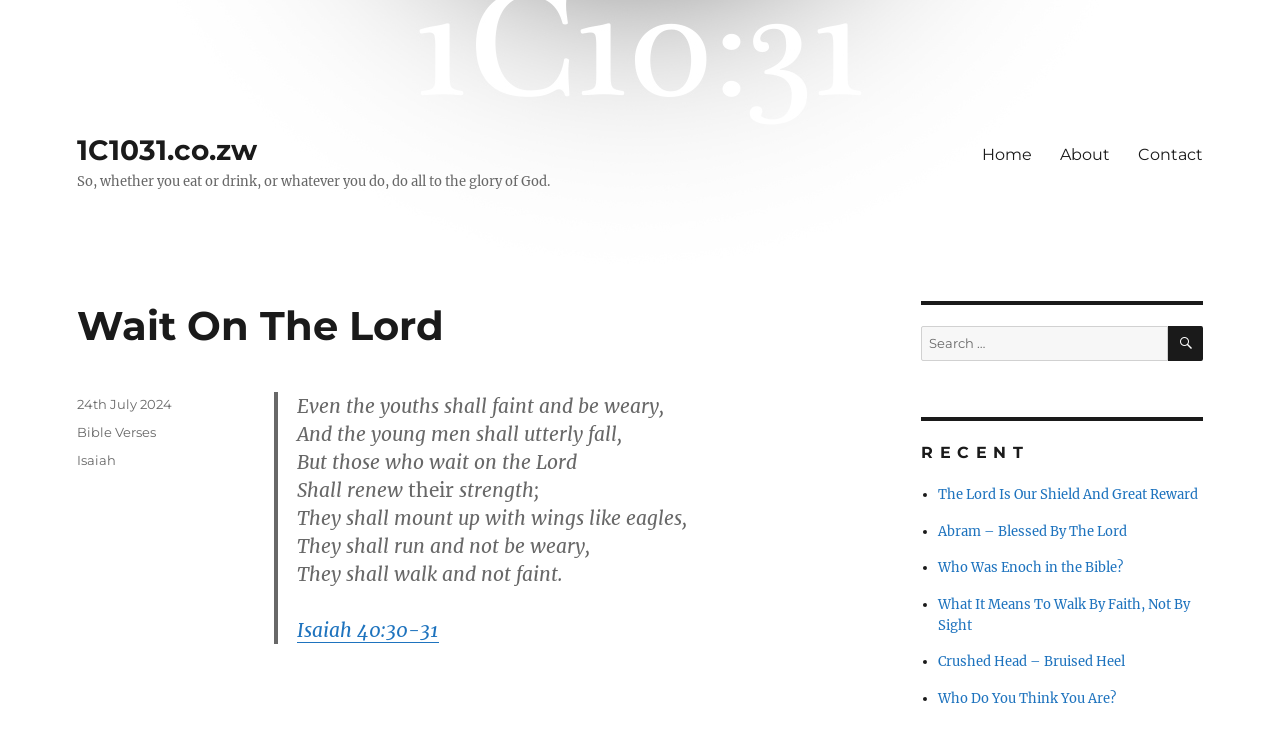

--- FILE ---
content_type: text/html; charset=UTF-8
request_url: https://1c1031.co.zw/2024/07/24/wait-on-the-lord/
body_size: 47434
content:
<!DOCTYPE html>
<html lang="en-ZA" class="no-js">
<head>
	<meta charset="UTF-8">
	<meta name="viewport" content="width=device-width, initial-scale=1.0">
	<link rel="profile" href="https://gmpg.org/xfn/11">
		<script>(function(html){html.className = html.className.replace(/\bno-js\b/,'js')})(document.documentElement);</script>
<title>Wait On The Lord &#8211; 1C1031.co.zw</title>
<meta name='robots' content='max-image-preview:large' />
	<style>img:is([sizes="auto" i], [sizes^="auto," i]) { contain-intrinsic-size: 3000px 1500px }</style>
	<link rel="alternate" type="application/rss+xml" title="1C1031.co.zw &raquo; Feed" href="https://1c1031.co.zw/feed/" />
<link rel="alternate" type="application/rss+xml" title="1C1031.co.zw &raquo; Comments Feed" href="https://1c1031.co.zw/comments/feed/" />
<script>
window._wpemojiSettings = {"baseUrl":"https:\/\/s.w.org\/images\/core\/emoji\/15.0.3\/72x72\/","ext":".png","svgUrl":"https:\/\/s.w.org\/images\/core\/emoji\/15.0.3\/svg\/","svgExt":".svg","source":{"concatemoji":"https:\/\/1c1031.co.zw\/wp-includes\/js\/wp-emoji-release.min.js?ver=6.7.4"}};
/*! This file is auto-generated */
!function(i,n){var o,s,e;function c(e){try{var t={supportTests:e,timestamp:(new Date).valueOf()};sessionStorage.setItem(o,JSON.stringify(t))}catch(e){}}function p(e,t,n){e.clearRect(0,0,e.canvas.width,e.canvas.height),e.fillText(t,0,0);var t=new Uint32Array(e.getImageData(0,0,e.canvas.width,e.canvas.height).data),r=(e.clearRect(0,0,e.canvas.width,e.canvas.height),e.fillText(n,0,0),new Uint32Array(e.getImageData(0,0,e.canvas.width,e.canvas.height).data));return t.every(function(e,t){return e===r[t]})}function u(e,t,n){switch(t){case"flag":return n(e,"\ud83c\udff3\ufe0f\u200d\u26a7\ufe0f","\ud83c\udff3\ufe0f\u200b\u26a7\ufe0f")?!1:!n(e,"\ud83c\uddfa\ud83c\uddf3","\ud83c\uddfa\u200b\ud83c\uddf3")&&!n(e,"\ud83c\udff4\udb40\udc67\udb40\udc62\udb40\udc65\udb40\udc6e\udb40\udc67\udb40\udc7f","\ud83c\udff4\u200b\udb40\udc67\u200b\udb40\udc62\u200b\udb40\udc65\u200b\udb40\udc6e\u200b\udb40\udc67\u200b\udb40\udc7f");case"emoji":return!n(e,"\ud83d\udc26\u200d\u2b1b","\ud83d\udc26\u200b\u2b1b")}return!1}function f(e,t,n){var r="undefined"!=typeof WorkerGlobalScope&&self instanceof WorkerGlobalScope?new OffscreenCanvas(300,150):i.createElement("canvas"),a=r.getContext("2d",{willReadFrequently:!0}),o=(a.textBaseline="top",a.font="600 32px Arial",{});return e.forEach(function(e){o[e]=t(a,e,n)}),o}function t(e){var t=i.createElement("script");t.src=e,t.defer=!0,i.head.appendChild(t)}"undefined"!=typeof Promise&&(o="wpEmojiSettingsSupports",s=["flag","emoji"],n.supports={everything:!0,everythingExceptFlag:!0},e=new Promise(function(e){i.addEventListener("DOMContentLoaded",e,{once:!0})}),new Promise(function(t){var n=function(){try{var e=JSON.parse(sessionStorage.getItem(o));if("object"==typeof e&&"number"==typeof e.timestamp&&(new Date).valueOf()<e.timestamp+604800&&"object"==typeof e.supportTests)return e.supportTests}catch(e){}return null}();if(!n){if("undefined"!=typeof Worker&&"undefined"!=typeof OffscreenCanvas&&"undefined"!=typeof URL&&URL.createObjectURL&&"undefined"!=typeof Blob)try{var e="postMessage("+f.toString()+"("+[JSON.stringify(s),u.toString(),p.toString()].join(",")+"));",r=new Blob([e],{type:"text/javascript"}),a=new Worker(URL.createObjectURL(r),{name:"wpTestEmojiSupports"});return void(a.onmessage=function(e){c(n=e.data),a.terminate(),t(n)})}catch(e){}c(n=f(s,u,p))}t(n)}).then(function(e){for(var t in e)n.supports[t]=e[t],n.supports.everything=n.supports.everything&&n.supports[t],"flag"!==t&&(n.supports.everythingExceptFlag=n.supports.everythingExceptFlag&&n.supports[t]);n.supports.everythingExceptFlag=n.supports.everythingExceptFlag&&!n.supports.flag,n.DOMReady=!1,n.readyCallback=function(){n.DOMReady=!0}}).then(function(){return e}).then(function(){var e;n.supports.everything||(n.readyCallback(),(e=n.source||{}).concatemoji?t(e.concatemoji):e.wpemoji&&e.twemoji&&(t(e.twemoji),t(e.wpemoji)))}))}((window,document),window._wpemojiSettings);
</script>
<style id='wp-emoji-styles-inline-css'>

	img.wp-smiley, img.emoji {
		display: inline !important;
		border: none !important;
		box-shadow: none !important;
		height: 1em !important;
		width: 1em !important;
		margin: 0 0.07em !important;
		vertical-align: -0.1em !important;
		background: none !important;
		padding: 0 !important;
	}
</style>
<link rel='stylesheet' id='wp-block-library-css' href='https://1c1031.co.zw/wp-includes/css/dist/block-library/style.min.css?ver=6.7.4' media='all' />
<style id='wp-block-library-theme-inline-css'>
.wp-block-audio :where(figcaption){color:#555;font-size:13px;text-align:center}.is-dark-theme .wp-block-audio :where(figcaption){color:#ffffffa6}.wp-block-audio{margin:0 0 1em}.wp-block-code{border:1px solid #ccc;border-radius:4px;font-family:Menlo,Consolas,monaco,monospace;padding:.8em 1em}.wp-block-embed :where(figcaption){color:#555;font-size:13px;text-align:center}.is-dark-theme .wp-block-embed :where(figcaption){color:#ffffffa6}.wp-block-embed{margin:0 0 1em}.blocks-gallery-caption{color:#555;font-size:13px;text-align:center}.is-dark-theme .blocks-gallery-caption{color:#ffffffa6}:root :where(.wp-block-image figcaption){color:#555;font-size:13px;text-align:center}.is-dark-theme :root :where(.wp-block-image figcaption){color:#ffffffa6}.wp-block-image{margin:0 0 1em}.wp-block-pullquote{border-bottom:4px solid;border-top:4px solid;color:currentColor;margin-bottom:1.75em}.wp-block-pullquote cite,.wp-block-pullquote footer,.wp-block-pullquote__citation{color:currentColor;font-size:.8125em;font-style:normal;text-transform:uppercase}.wp-block-quote{border-left:.25em solid;margin:0 0 1.75em;padding-left:1em}.wp-block-quote cite,.wp-block-quote footer{color:currentColor;font-size:.8125em;font-style:normal;position:relative}.wp-block-quote:where(.has-text-align-right){border-left:none;border-right:.25em solid;padding-left:0;padding-right:1em}.wp-block-quote:where(.has-text-align-center){border:none;padding-left:0}.wp-block-quote.is-large,.wp-block-quote.is-style-large,.wp-block-quote:where(.is-style-plain){border:none}.wp-block-search .wp-block-search__label{font-weight:700}.wp-block-search__button{border:1px solid #ccc;padding:.375em .625em}:where(.wp-block-group.has-background){padding:1.25em 2.375em}.wp-block-separator.has-css-opacity{opacity:.4}.wp-block-separator{border:none;border-bottom:2px solid;margin-left:auto;margin-right:auto}.wp-block-separator.has-alpha-channel-opacity{opacity:1}.wp-block-separator:not(.is-style-wide):not(.is-style-dots){width:100px}.wp-block-separator.has-background:not(.is-style-dots){border-bottom:none;height:1px}.wp-block-separator.has-background:not(.is-style-wide):not(.is-style-dots){height:2px}.wp-block-table{margin:0 0 1em}.wp-block-table td,.wp-block-table th{word-break:normal}.wp-block-table :where(figcaption){color:#555;font-size:13px;text-align:center}.is-dark-theme .wp-block-table :where(figcaption){color:#ffffffa6}.wp-block-video :where(figcaption){color:#555;font-size:13px;text-align:center}.is-dark-theme .wp-block-video :where(figcaption){color:#ffffffa6}.wp-block-video{margin:0 0 1em}:root :where(.wp-block-template-part.has-background){margin-bottom:0;margin-top:0;padding:1.25em 2.375em}
</style>
<style id='classic-theme-styles-inline-css'>
/*! This file is auto-generated */
.wp-block-button__link{color:#fff;background-color:#32373c;border-radius:9999px;box-shadow:none;text-decoration:none;padding:calc(.667em + 2px) calc(1.333em + 2px);font-size:1.125em}.wp-block-file__button{background:#32373c;color:#fff;text-decoration:none}
</style>
<style id='global-styles-inline-css'>
:root{--wp--preset--aspect-ratio--square: 1;--wp--preset--aspect-ratio--4-3: 4/3;--wp--preset--aspect-ratio--3-4: 3/4;--wp--preset--aspect-ratio--3-2: 3/2;--wp--preset--aspect-ratio--2-3: 2/3;--wp--preset--aspect-ratio--16-9: 16/9;--wp--preset--aspect-ratio--9-16: 9/16;--wp--preset--color--black: #000000;--wp--preset--color--cyan-bluish-gray: #abb8c3;--wp--preset--color--white: #fff;--wp--preset--color--pale-pink: #f78da7;--wp--preset--color--vivid-red: #cf2e2e;--wp--preset--color--luminous-vivid-orange: #ff6900;--wp--preset--color--luminous-vivid-amber: #fcb900;--wp--preset--color--light-green-cyan: #7bdcb5;--wp--preset--color--vivid-green-cyan: #00d084;--wp--preset--color--pale-cyan-blue: #8ed1fc;--wp--preset--color--vivid-cyan-blue: #0693e3;--wp--preset--color--vivid-purple: #9b51e0;--wp--preset--color--dark-gray: #1a1a1a;--wp--preset--color--medium-gray: #686868;--wp--preset--color--light-gray: #e5e5e5;--wp--preset--color--blue-gray: #4d545c;--wp--preset--color--bright-blue: #007acc;--wp--preset--color--light-blue: #9adffd;--wp--preset--color--dark-brown: #402b30;--wp--preset--color--medium-brown: #774e24;--wp--preset--color--dark-red: #640c1f;--wp--preset--color--bright-red: #ff675f;--wp--preset--color--yellow: #ffef8e;--wp--preset--gradient--vivid-cyan-blue-to-vivid-purple: linear-gradient(135deg,rgba(6,147,227,1) 0%,rgb(155,81,224) 100%);--wp--preset--gradient--light-green-cyan-to-vivid-green-cyan: linear-gradient(135deg,rgb(122,220,180) 0%,rgb(0,208,130) 100%);--wp--preset--gradient--luminous-vivid-amber-to-luminous-vivid-orange: linear-gradient(135deg,rgba(252,185,0,1) 0%,rgba(255,105,0,1) 100%);--wp--preset--gradient--luminous-vivid-orange-to-vivid-red: linear-gradient(135deg,rgba(255,105,0,1) 0%,rgb(207,46,46) 100%);--wp--preset--gradient--very-light-gray-to-cyan-bluish-gray: linear-gradient(135deg,rgb(238,238,238) 0%,rgb(169,184,195) 100%);--wp--preset--gradient--cool-to-warm-spectrum: linear-gradient(135deg,rgb(74,234,220) 0%,rgb(151,120,209) 20%,rgb(207,42,186) 40%,rgb(238,44,130) 60%,rgb(251,105,98) 80%,rgb(254,248,76) 100%);--wp--preset--gradient--blush-light-purple: linear-gradient(135deg,rgb(255,206,236) 0%,rgb(152,150,240) 100%);--wp--preset--gradient--blush-bordeaux: linear-gradient(135deg,rgb(254,205,165) 0%,rgb(254,45,45) 50%,rgb(107,0,62) 100%);--wp--preset--gradient--luminous-dusk: linear-gradient(135deg,rgb(255,203,112) 0%,rgb(199,81,192) 50%,rgb(65,88,208) 100%);--wp--preset--gradient--pale-ocean: linear-gradient(135deg,rgb(255,245,203) 0%,rgb(182,227,212) 50%,rgb(51,167,181) 100%);--wp--preset--gradient--electric-grass: linear-gradient(135deg,rgb(202,248,128) 0%,rgb(113,206,126) 100%);--wp--preset--gradient--midnight: linear-gradient(135deg,rgb(2,3,129) 0%,rgb(40,116,252) 100%);--wp--preset--font-size--small: 13px;--wp--preset--font-size--medium: 20px;--wp--preset--font-size--large: 36px;--wp--preset--font-size--x-large: 42px;--wp--preset--spacing--20: 0.44rem;--wp--preset--spacing--30: 0.67rem;--wp--preset--spacing--40: 1rem;--wp--preset--spacing--50: 1.5rem;--wp--preset--spacing--60: 2.25rem;--wp--preset--spacing--70: 3.38rem;--wp--preset--spacing--80: 5.06rem;--wp--preset--shadow--natural: 6px 6px 9px rgba(0, 0, 0, 0.2);--wp--preset--shadow--deep: 12px 12px 50px rgba(0, 0, 0, 0.4);--wp--preset--shadow--sharp: 6px 6px 0px rgba(0, 0, 0, 0.2);--wp--preset--shadow--outlined: 6px 6px 0px -3px rgba(255, 255, 255, 1), 6px 6px rgba(0, 0, 0, 1);--wp--preset--shadow--crisp: 6px 6px 0px rgba(0, 0, 0, 1);}:where(.is-layout-flex){gap: 0.5em;}:where(.is-layout-grid){gap: 0.5em;}body .is-layout-flex{display: flex;}.is-layout-flex{flex-wrap: wrap;align-items: center;}.is-layout-flex > :is(*, div){margin: 0;}body .is-layout-grid{display: grid;}.is-layout-grid > :is(*, div){margin: 0;}:where(.wp-block-columns.is-layout-flex){gap: 2em;}:where(.wp-block-columns.is-layout-grid){gap: 2em;}:where(.wp-block-post-template.is-layout-flex){gap: 1.25em;}:where(.wp-block-post-template.is-layout-grid){gap: 1.25em;}.has-black-color{color: var(--wp--preset--color--black) !important;}.has-cyan-bluish-gray-color{color: var(--wp--preset--color--cyan-bluish-gray) !important;}.has-white-color{color: var(--wp--preset--color--white) !important;}.has-pale-pink-color{color: var(--wp--preset--color--pale-pink) !important;}.has-vivid-red-color{color: var(--wp--preset--color--vivid-red) !important;}.has-luminous-vivid-orange-color{color: var(--wp--preset--color--luminous-vivid-orange) !important;}.has-luminous-vivid-amber-color{color: var(--wp--preset--color--luminous-vivid-amber) !important;}.has-light-green-cyan-color{color: var(--wp--preset--color--light-green-cyan) !important;}.has-vivid-green-cyan-color{color: var(--wp--preset--color--vivid-green-cyan) !important;}.has-pale-cyan-blue-color{color: var(--wp--preset--color--pale-cyan-blue) !important;}.has-vivid-cyan-blue-color{color: var(--wp--preset--color--vivid-cyan-blue) !important;}.has-vivid-purple-color{color: var(--wp--preset--color--vivid-purple) !important;}.has-black-background-color{background-color: var(--wp--preset--color--black) !important;}.has-cyan-bluish-gray-background-color{background-color: var(--wp--preset--color--cyan-bluish-gray) !important;}.has-white-background-color{background-color: var(--wp--preset--color--white) !important;}.has-pale-pink-background-color{background-color: var(--wp--preset--color--pale-pink) !important;}.has-vivid-red-background-color{background-color: var(--wp--preset--color--vivid-red) !important;}.has-luminous-vivid-orange-background-color{background-color: var(--wp--preset--color--luminous-vivid-orange) !important;}.has-luminous-vivid-amber-background-color{background-color: var(--wp--preset--color--luminous-vivid-amber) !important;}.has-light-green-cyan-background-color{background-color: var(--wp--preset--color--light-green-cyan) !important;}.has-vivid-green-cyan-background-color{background-color: var(--wp--preset--color--vivid-green-cyan) !important;}.has-pale-cyan-blue-background-color{background-color: var(--wp--preset--color--pale-cyan-blue) !important;}.has-vivid-cyan-blue-background-color{background-color: var(--wp--preset--color--vivid-cyan-blue) !important;}.has-vivid-purple-background-color{background-color: var(--wp--preset--color--vivid-purple) !important;}.has-black-border-color{border-color: var(--wp--preset--color--black) !important;}.has-cyan-bluish-gray-border-color{border-color: var(--wp--preset--color--cyan-bluish-gray) !important;}.has-white-border-color{border-color: var(--wp--preset--color--white) !important;}.has-pale-pink-border-color{border-color: var(--wp--preset--color--pale-pink) !important;}.has-vivid-red-border-color{border-color: var(--wp--preset--color--vivid-red) !important;}.has-luminous-vivid-orange-border-color{border-color: var(--wp--preset--color--luminous-vivid-orange) !important;}.has-luminous-vivid-amber-border-color{border-color: var(--wp--preset--color--luminous-vivid-amber) !important;}.has-light-green-cyan-border-color{border-color: var(--wp--preset--color--light-green-cyan) !important;}.has-vivid-green-cyan-border-color{border-color: var(--wp--preset--color--vivid-green-cyan) !important;}.has-pale-cyan-blue-border-color{border-color: var(--wp--preset--color--pale-cyan-blue) !important;}.has-vivid-cyan-blue-border-color{border-color: var(--wp--preset--color--vivid-cyan-blue) !important;}.has-vivid-purple-border-color{border-color: var(--wp--preset--color--vivid-purple) !important;}.has-vivid-cyan-blue-to-vivid-purple-gradient-background{background: var(--wp--preset--gradient--vivid-cyan-blue-to-vivid-purple) !important;}.has-light-green-cyan-to-vivid-green-cyan-gradient-background{background: var(--wp--preset--gradient--light-green-cyan-to-vivid-green-cyan) !important;}.has-luminous-vivid-amber-to-luminous-vivid-orange-gradient-background{background: var(--wp--preset--gradient--luminous-vivid-amber-to-luminous-vivid-orange) !important;}.has-luminous-vivid-orange-to-vivid-red-gradient-background{background: var(--wp--preset--gradient--luminous-vivid-orange-to-vivid-red) !important;}.has-very-light-gray-to-cyan-bluish-gray-gradient-background{background: var(--wp--preset--gradient--very-light-gray-to-cyan-bluish-gray) !important;}.has-cool-to-warm-spectrum-gradient-background{background: var(--wp--preset--gradient--cool-to-warm-spectrum) !important;}.has-blush-light-purple-gradient-background{background: var(--wp--preset--gradient--blush-light-purple) !important;}.has-blush-bordeaux-gradient-background{background: var(--wp--preset--gradient--blush-bordeaux) !important;}.has-luminous-dusk-gradient-background{background: var(--wp--preset--gradient--luminous-dusk) !important;}.has-pale-ocean-gradient-background{background: var(--wp--preset--gradient--pale-ocean) !important;}.has-electric-grass-gradient-background{background: var(--wp--preset--gradient--electric-grass) !important;}.has-midnight-gradient-background{background: var(--wp--preset--gradient--midnight) !important;}.has-small-font-size{font-size: var(--wp--preset--font-size--small) !important;}.has-medium-font-size{font-size: var(--wp--preset--font-size--medium) !important;}.has-large-font-size{font-size: var(--wp--preset--font-size--large) !important;}.has-x-large-font-size{font-size: var(--wp--preset--font-size--x-large) !important;}
:where(.wp-block-post-template.is-layout-flex){gap: 1.25em;}:where(.wp-block-post-template.is-layout-grid){gap: 1.25em;}
:where(.wp-block-columns.is-layout-flex){gap: 2em;}:where(.wp-block-columns.is-layout-grid){gap: 2em;}
:root :where(.wp-block-pullquote){font-size: 1.5em;line-height: 1.6;}
</style>
<link rel='stylesheet' id='twentysixteen-fonts-css' href='https://1c1031.co.zw/wp-content/themes/twentysixteen/fonts/merriweather-plus-montserrat-plus-inconsolata.css?ver=20230328' media='all' />
<link rel='stylesheet' id='genericons-css' href='https://1c1031.co.zw/wp-content/themes/twentysixteen/genericons/genericons.css?ver=20201208' media='all' />
<link rel='stylesheet' id='twentysixteen-style-css' href='https://1c1031.co.zw/wp-content/themes/twentysixteen/style.css?ver=20241112' media='all' />
<style id='twentysixteen-style-inline-css'>

		/* Custom Link Color */
		.menu-toggle:hover,
		.menu-toggle:focus,
		a,
		.main-navigation a:hover,
		.main-navigation a:focus,
		.dropdown-toggle:hover,
		.dropdown-toggle:focus,
		.social-navigation a:hover:before,
		.social-navigation a:focus:before,
		.post-navigation a:hover .post-title,
		.post-navigation a:focus .post-title,
		.tagcloud a:hover,
		.tagcloud a:focus,
		.site-branding .site-title a:hover,
		.site-branding .site-title a:focus,
		.entry-title a:hover,
		.entry-title a:focus,
		.entry-footer a:hover,
		.entry-footer a:focus,
		.comment-metadata a:hover,
		.comment-metadata a:focus,
		.pingback .comment-edit-link:hover,
		.pingback .comment-edit-link:focus,
		.comment-reply-link,
		.comment-reply-link:hover,
		.comment-reply-link:focus,
		.required,
		.site-info a:hover,
		.site-info a:focus {
			color: #1e73be;
		}

		mark,
		ins,
		button:hover,
		button:focus,
		input[type="button"]:hover,
		input[type="button"]:focus,
		input[type="reset"]:hover,
		input[type="reset"]:focus,
		input[type="submit"]:hover,
		input[type="submit"]:focus,
		.pagination .prev:hover,
		.pagination .prev:focus,
		.pagination .next:hover,
		.pagination .next:focus,
		.widget_calendar tbody a,
		.page-links a:hover,
		.page-links a:focus {
			background-color: #1e73be;
		}

		input[type="date"]:focus,
		input[type="time"]:focus,
		input[type="datetime-local"]:focus,
		input[type="week"]:focus,
		input[type="month"]:focus,
		input[type="text"]:focus,
		input[type="email"]:focus,
		input[type="url"]:focus,
		input[type="password"]:focus,
		input[type="search"]:focus,
		input[type="tel"]:focus,
		input[type="number"]:focus,
		textarea:focus,
		.tagcloud a:hover,
		.tagcloud a:focus,
		.menu-toggle:hover,
		.menu-toggle:focus {
			border-color: #1e73be;
		}

		@media screen and (min-width: 56.875em) {
			.main-navigation li:hover > a,
			.main-navigation li.focus > a {
				color: #1e73be;
			}
		}
	
</style>
<link rel='stylesheet' id='twentysixteen-block-style-css' href='https://1c1031.co.zw/wp-content/themes/twentysixteen/css/blocks.css?ver=20240817' media='all' />
<!--[if lt IE 10]>
<link rel='stylesheet' id='twentysixteen-ie-css' href='https://1c1031.co.zw/wp-content/themes/twentysixteen/css/ie.css?ver=20170530' media='all' />
<![endif]-->
<!--[if lt IE 9]>
<link rel='stylesheet' id='twentysixteen-ie8-css' href='https://1c1031.co.zw/wp-content/themes/twentysixteen/css/ie8.css?ver=20170530' media='all' />
<![endif]-->
<!--[if lt IE 8]>
<link rel='stylesheet' id='twentysixteen-ie7-css' href='https://1c1031.co.zw/wp-content/themes/twentysixteen/css/ie7.css?ver=20170530' media='all' />
<![endif]-->
<!--[if lt IE 9]>
<script src="https://1c1031.co.zw/wp-content/themes/twentysixteen/js/html5.js?ver=3.7.3" id="twentysixteen-html5-js"></script>
<![endif]-->
<script src="https://1c1031.co.zw/wp-includes/js/jquery/jquery.min.js?ver=3.7.1" id="jquery-core-js"></script>
<script src="https://1c1031.co.zw/wp-includes/js/jquery/jquery-migrate.min.js?ver=3.4.1" id="jquery-migrate-js"></script>
<script id="twentysixteen-script-js-extra">
var screenReaderText = {"expand":"expand child menu","collapse":"collapse child menu"};
</script>
<script src="https://1c1031.co.zw/wp-content/themes/twentysixteen/js/functions.js?ver=20230629" id="twentysixteen-script-js" defer data-wp-strategy="defer"></script>
<link rel="https://api.w.org/" href="https://1c1031.co.zw/wp-json/" /><link rel="alternate" title="JSON" type="application/json" href="https://1c1031.co.zw/wp-json/wp/v2/posts/3317" /><link rel="EditURI" type="application/rsd+xml" title="RSD" href="https://1c1031.co.zw/xmlrpc.php?rsd" />
<meta name="generator" content="WordPress 6.7.4" />
<link rel="canonical" href="https://1c1031.co.zw/2024/07/24/wait-on-the-lord/" />
<link rel='shortlink' href='https://1c1031.co.zw/?p=3317' />
<link rel="alternate" title="oEmbed (JSON)" type="application/json+oembed" href="https://1c1031.co.zw/wp-json/oembed/1.0/embed?url=https%3A%2F%2F1c1031.co.zw%2F2024%2F07%2F24%2Fwait-on-the-lord%2F" />
<link rel="alternate" title="oEmbed (XML)" type="text/xml+oembed" href="https://1c1031.co.zw/wp-json/oembed/1.0/embed?url=https%3A%2F%2F1c1031.co.zw%2F2024%2F07%2F24%2Fwait-on-the-lord%2F&#038;format=xml" />
<style id="custom-background-css">
body.custom-background { background-color: #ffffff; background-image: url("https://1c1031.co.zw/wp-content/uploads/2020/04/background-2.jpg"); background-position: center top; background-size: auto; background-repeat: no-repeat; background-attachment: scroll; }
</style>
	<link rel="icon" href="https://1c1031.co.zw/wp-content/uploads/2020/02/logo.gif" sizes="32x32" />
<link rel="icon" href="https://1c1031.co.zw/wp-content/uploads/2020/02/logo.gif" sizes="192x192" />
<link rel="apple-touch-icon" href="https://1c1031.co.zw/wp-content/uploads/2020/02/logo.gif" />
<meta name="msapplication-TileImage" content="https://1c1031.co.zw/wp-content/uploads/2020/02/logo.gif" />
		<style id="wp-custom-css">
			#page {background:none;}
.widget li {padding-bottom:1.2em;}
.entry-title {text-transform: capitalize; hyphens: none; }
.byline {display:none !important;}
.site-header-main{background-color:;}

		</style>
		</head>

<body class="post-template-default single single-post postid-3317 single-format-standard custom-background wp-embed-responsive custom-background-image group-blog">
<div id="page" class="site">
	<div class="site-inner">
		<a class="skip-link screen-reader-text" href="#content">
			Skip to content		</a>

		<header id="masthead" class="site-header">
			<div class="site-header-main">
				<div class="site-branding">
					
											<p class="site-title"><a href="https://1c1031.co.zw/" rel="home">1C1031.co.zw</a></p>
												<p class="site-description">So, whether you eat or drink, or whatever  you do, do all to the glory of God.</p>
									</div><!-- .site-branding -->

									<button id="menu-toggle" class="menu-toggle">Menu</button>

					<div id="site-header-menu" class="site-header-menu">
													<nav id="site-navigation" class="main-navigation" aria-label="Primary Menu">
								<div class="menu-main-menu-container"><ul id="menu-main-menu" class="primary-menu"><li id="menu-item-229" class="menu-item menu-item-type-custom menu-item-object-custom menu-item-home menu-item-229"><a href="http://1c1031.co.zw">Home</a></li>
<li id="menu-item-233" class="menu-item menu-item-type-post_type menu-item-object-page menu-item-233"><a href="https://1c1031.co.zw/about-us/">About</a></li>
<li id="menu-item-234" class="menu-item menu-item-type-post_type menu-item-object-page menu-item-234"><a href="https://1c1031.co.zw/contact-us/">Contact</a></li>
</ul></div>							</nav><!-- .main-navigation -->
						
											</div><!-- .site-header-menu -->
							</div><!-- .site-header-main -->

					</header><!-- .site-header -->

		<div id="content" class="site-content">

<div id="primary" class="content-area">
	<main id="main" class="site-main">
		
<article id="post-3317" class="post-3317 post type-post status-publish format-standard hentry category-bible-verses tag-isaiah">
	<header class="entry-header">
		<h1 class="entry-title">Wait On The Lord</h1>	</header><!-- .entry-header -->

	
	
	<div class="entry-content">
		
<blockquote class="wp-block-quote is-layout-flow wp-block-quote-is-layout-flow">
<p>Even the youths shall faint and be weary,<br>And the young men shall utterly fall,<br>But those who wait on the Lord<br>Shall renew <em>their</em> strength;<br>They shall mount up with wings like eagles,<br>They shall run and not be weary,<br>They shall walk and not faint.</p>



<p>Isaiah 40:30-31</p>
</blockquote>



<p></p>
	</div><!-- .entry-content -->

	<footer class="entry-footer">
		<span class="byline"><img alt='' src='https://secure.gravatar.com/avatar/d9945e0b90ce2e3259e844259826d6a7?s=49&#038;d=mm&#038;r=g' srcset='https://secure.gravatar.com/avatar/d9945e0b90ce2e3259e844259826d6a7?s=98&#038;d=mm&#038;r=g 2x' class='avatar avatar-49 photo' height='49' width='49' decoding='async'/><span class="screen-reader-text">Author </span><span class="author vcard"><a class="url fn n" href="https://1c1031.co.zw/author/servant-of-god/">Servant of the Lord</a></span></span><span class="posted-on"><span class="screen-reader-text">Posted on </span><a href="https://1c1031.co.zw/2024/07/24/wait-on-the-lord/" rel="bookmark"><time class="entry-date published updated" datetime="2024-07-24T07:45:24+02:00">24th July 2024</time></a></span><span class="cat-links"><span class="screen-reader-text">Categories </span><a href="https://1c1031.co.zw/category/bible-verses/" rel="category tag">Bible Verses</a></span><span class="tags-links"><span class="screen-reader-text">Tags </span><a href="https://1c1031.co.zw/tag/isaiah/" rel="tag">Isaiah</a></span>			</footer><!-- .entry-footer -->
</article><!-- #post-3317 -->

	<nav class="navigation post-navigation" aria-label="Posts">
		<h2 class="screen-reader-text">Post navigation</h2>
		<div class="nav-links"><div class="nav-previous"><a href="https://1c1031.co.zw/2024/07/19/one-day-at-a-time-lyrics/" rel="prev"><span class="meta-nav" aria-hidden="true">Previous</span> <span class="screen-reader-text">Previous post:</span> <span class="post-title">One Day At A Time Lyrics</span></a></div><div class="nav-next"><a href="https://1c1031.co.zw/2024/07/25/trust-in-the-lord/" rel="next"><span class="meta-nav" aria-hidden="true">Next</span> <span class="screen-reader-text">Next post:</span> <span class="post-title">Trust In The Lord</span></a></div></div>
	</nav>
	</main><!-- .site-main -->

	
</div><!-- .content-area -->


	<aside id="secondary" class="sidebar widget-area">
		<section id="search-2" class="widget widget_search">
<form role="search" method="get" class="search-form" action="https://1c1031.co.zw/">
	<label>
		<span class="screen-reader-text">
			Search for:		</span>
		<input type="search" class="search-field" placeholder="Search &hellip;" value="" name="s" />
	</label>
	<button type="submit" class="search-submit"><span class="screen-reader-text">
		Search	</span></button>
</form>
</section>
		<section id="recent-posts-2" class="widget widget_recent_entries">
		<h2 class="widget-title">R E C E N T</h2><nav aria-label="R E C E N T">
		<ul>
											<li>
					<a href="https://1c1031.co.zw/2024/12/06/the-lord-is-our-shield-and-great-reward/">The Lord Is Our Shield And Great Reward</a>
									</li>
											<li>
					<a href="https://1c1031.co.zw/2024/12/04/melchizedek/">Abram &#8211; Blessed By The Lord</a>
									</li>
											<li>
					<a href="https://1c1031.co.zw/2024/11/18/who-was-enoch-in-the-bible/">Who Was Enoch in the Bible?</a>
									</li>
											<li>
					<a href="https://1c1031.co.zw/2024/11/14/what-it-means-to-walk-by-faith-not-by-sight/">What It Means To Walk By Faith, Not By Sight</a>
									</li>
											<li>
					<a href="https://1c1031.co.zw/2024/11/14/crushed-head-bruised-heel/">Crushed Head &#8211; Bruised Heel</a>
									</li>
											<li>
					<a href="https://1c1031.co.zw/2024/11/12/who-do-you-think-you-are/">Who Do You Think You Are?</a>
									</li>
											<li>
					<a href="https://1c1031.co.zw/2024/11/11/praise-the-lord-6/">Praise The Lord!</a>
									</li>
											<li>
					<a href="https://1c1031.co.zw/2024/11/07/praise-the-lord-5/">Praise The Lord!</a>
									</li>
											<li>
					<a href="https://1c1031.co.zw/2024/11/06/praise-the-lord-4/">Praise The Lord!</a>
									</li>
											<li>
					<a href="https://1c1031.co.zw/2024/11/04/the-lord-watches-over-all-who-love-him/">The Lord Watches Over All Who Love Him</a>
									</li>
											<li>
					<a href="https://1c1031.co.zw/2024/10/24/the-lord-is-supreme/">The Lord Is Supreme</a>
									</li>
											<li>
					<a href="https://1c1031.co.zw/2024/10/09/meribah-massah/">Meribah &amp; Massah</a>
									</li>
											<li>
					<a href="https://1c1031.co.zw/2024/09/27/deny-themselves-and-take-up-their-cross-and-follow-me/">Deny Themselves And Take Up Their Cross And Follow Me</a>
									</li>
											<li>
					<a href="https://1c1031.co.zw/2024/09/23/lord-save-me/">‘Lord, Save Me!’</a>
									</li>
											<li>
					<a href="https://1c1031.co.zw/2024/09/20/to-your-name-be-the-glory/">To Your Name Be The Glory</a>
									</li>
											<li>
					<a href="https://1c1031.co.zw/2024/09/17/blessed-are-those-who-fear-the-lord/">Blessed Are Those Who Fear The Lord</a>
									</li>
											<li>
					<a href="https://1c1031.co.zw/2024/09/16/your-light-has-come/">Your Light Has Come</a>
									</li>
											<li>
					<a href="https://1c1031.co.zw/2024/09/04/praise-the-lord-3/">Praise The Lord</a>
									</li>
											<li>
					<a href="https://1c1031.co.zw/2024/09/03/he-does-not-treat-us-as-our-sins-deserve/">He Does Not Treat Us As Our Sins Deserve</a>
									</li>
											<li>
					<a href="https://1c1031.co.zw/2024/08/30/psalm-101/">Psalm 101</a>
									</li>
											<li>
					<a href="https://1c1031.co.zw/2024/08/28/trust-in-him/">Trust In Him!</a>
									</li>
											<li>
					<a href="https://1c1031.co.zw/2024/08/28/to-him-be-the-glory-for-ever/">To Him Be The Glory For Ever!</a>
									</li>
											<li>
					<a href="https://1c1031.co.zw/2024/08/28/exalt-the-lord-our-god/">Exalt the Lord our God!</a>
									</li>
											<li>
					<a href="https://1c1031.co.zw/2024/08/26/grace-alone-faith-alone/">Grace Alone. Faith Alone.</a>
									</li>
											<li>
					<a href="https://1c1031.co.zw/2024/08/26/come-whoever-thirsts/">Come Whoever Thirsts!</a>
									</li>
											<li>
					<a href="https://1c1031.co.zw/2024/08/23/let-all-creation-rejoice-before-the-lord/">Let All Creation Rejoice Before The Lord</a>
									</li>
											<li>
					<a href="https://1c1031.co.zw/2024/08/19/his-wordits-the-light-for-our-path/">His Word…It&#8217;s The Light For Our Path!</a>
									</li>
											<li>
					<a href="https://1c1031.co.zw/2024/08/17/the-lord-is-my-refuge/">The Lord Is My Refuge</a>
									</li>
											<li>
					<a href="https://1c1031.co.zw/2024/08/15/grow-in-wisdom/">Grow In Wisdom</a>
									</li>
											<li>
					<a href="https://1c1031.co.zw/2024/08/09/the-10-commandments-listed-in-short-form/">The 10 Commandments Listed In Short Form</a>
									</li>
											<li>
					<a href="https://1c1031.co.zw/2024/08/09/what-is-a-born-again-christian/">What Is A Born Again Christian?</a>
									</li>
											<li>
					<a href="https://1c1031.co.zw/2024/08/07/be-still/">Be Still</a>
									</li>
											<li>
					<a href="https://1c1031.co.zw/2024/08/06/you-forgave/">You Forgave</a>
									</li>
											<li>
					<a href="https://1c1031.co.zw/2024/08/02/my-provider-my-deliverer/">My Provider; My Deliverer</a>
									</li>
											<li>
					<a href="https://1c1031.co.zw/2024/07/31/his-mercies-never-come-to-an-end/">His Mercies Never Come To An End</a>
									</li>
											<li>
					<a href="https://1c1031.co.zw/2024/07/30/let-your-face-shine/">Let Your Face Shine</a>
									</li>
											<li>
					<a href="https://1c1031.co.zw/2024/07/30/step-into-my-life-and-circumstances/">Step Into My Life And Circumstances</a>
									</li>
											<li>
					<a href="https://1c1031.co.zw/2024/07/29/trust-in-god/">Trust In God</a>
									</li>
											<li>
					<a href="https://1c1031.co.zw/2024/07/29/deliver-us-and-forgive-our-sins/">Deliver Us And Forgive Our Sins</a>
									</li>
											<li>
					<a href="https://1c1031.co.zw/2024/07/25/trust-in-the-lord/">Trust In The Lord</a>
									</li>
											<li>
					<a href="https://1c1031.co.zw/2024/07/24/wait-on-the-lord/" aria-current="page">Wait On The Lord</a>
									</li>
											<li>
					<a href="https://1c1031.co.zw/2024/07/19/one-day-at-a-time-lyrics/">One Day At A Time Lyrics</a>
									</li>
											<li>
					<a href="https://1c1031.co.zw/2024/07/18/romans-1013/">Romans 10:13</a>
									</li>
											<li>
					<a href="https://1c1031.co.zw/2024/07/18/the-spiritual-insanity-of-envy/">The Spiritual Insanity of Envy</a>
									</li>
											<li>
					<a href="https://1c1031.co.zw/2024/07/18/psalm-7326/">Psalm 73:26</a>
									</li>
											<li>
					<a href="https://1c1031.co.zw/2024/07/17/psalm-375/">Psalm 37:4-6</a>
									</li>
											<li>
					<a href="https://1c1031.co.zw/2024/07/15/holiness-is-christ-in-me/">Holiness Is Christ In Me</a>
									</li>
											<li>
					<a href="https://1c1031.co.zw/2024/07/10/may-god-bless-us/">May God Bless Us</a>
									</li>
											<li>
					<a href="https://1c1031.co.zw/2024/07/08/preserve-my-life-lord-according-to-your-word/">Preserve My Life Lord According To Your Word</a>
									</li>
											<li>
					<a href="https://1c1031.co.zw/2024/07/05/psalm-64-a-prayer-a-problem-a-prophecy/">Psalm 64 – A Prayer, A Problem, A Prophecy</a>
									</li>
					</ul>

		</nav></section><section id="tag_cloud-3" class="widget widget_tag_cloud"><h2 class="widget-title">T A G S</h2><nav aria-label="T A G S"><div class="tagcloud"><ul class='wp-tag-cloud' role='list'>
	<li><a href="https://1c1031.co.zw/tag/1-corinthians/" class="tag-cloud-link tag-link-21 tag-link-position-1" style="font-size: 1em;" aria-label="1 Corinthians (18 items)">1 Corinthians<span class="tag-link-count"> (18)</span></a></li>
	<li><a href="https://1c1031.co.zw/tag/1-john/" class="tag-cloud-link tag-link-83 tag-link-position-2" style="font-size: 1em;" aria-label="1 John (12 items)">1 John<span class="tag-link-count"> (12)</span></a></li>
	<li><a href="https://1c1031.co.zw/tag/1-peter/" class="tag-cloud-link tag-link-58 tag-link-position-3" style="font-size: 1em;" aria-label="1 Peter (13 items)">1 Peter<span class="tag-link-count"> (13)</span></a></li>
	<li><a href="https://1c1031.co.zw/tag/1-samuel/" class="tag-cloud-link tag-link-77 tag-link-position-4" style="font-size: 1em;" aria-label="1 Samuel (3 items)">1 Samuel<span class="tag-link-count"> (3)</span></a></li>
	<li><a href="https://1c1031.co.zw/tag/1-thessalonians/" class="tag-cloud-link tag-link-50 tag-link-position-5" style="font-size: 1em;" aria-label="1 Thessalonians (12 items)">1 Thessalonians<span class="tag-link-count"> (12)</span></a></li>
	<li><a href="https://1c1031.co.zw/tag/1-timothy/" class="tag-cloud-link tag-link-67 tag-link-position-6" style="font-size: 1em;" aria-label="1 Timothy (12 items)">1 Timothy<span class="tag-link-count"> (12)</span></a></li>
	<li><a href="https://1c1031.co.zw/tag/2-chronicles/" class="tag-cloud-link tag-link-68 tag-link-position-7" style="font-size: 1em;" aria-label="2 Chronicles (3 items)">2 Chronicles<span class="tag-link-count"> (3)</span></a></li>
	<li><a href="https://1c1031.co.zw/tag/2-corinthians/" class="tag-cloud-link tag-link-27 tag-link-position-8" style="font-size: 1em;" aria-label="2 Corinthians (12 items)">2 Corinthians<span class="tag-link-count"> (12)</span></a></li>
	<li><a href="https://1c1031.co.zw/tag/2-timothy/" class="tag-cloud-link tag-link-22 tag-link-position-9" style="font-size: 1em;" aria-label="2 Timothy (4 items)">2 Timothy<span class="tag-link-count"> (4)</span></a></li>
	<li><a href="https://1c1031.co.zw/tag/acts/" class="tag-cloud-link tag-link-39 tag-link-position-10" style="font-size: 1em;" aria-label="Acts (5 items)">Acts<span class="tag-link-count"> (5)</span></a></li>
	<li><a href="https://1c1031.co.zw/tag/andy-stanley/" class="tag-cloud-link tag-link-111 tag-link-position-11" style="font-size: 1em;" aria-label="Andy Stanley (3 items)">Andy Stanley<span class="tag-link-count"> (3)</span></a></li>
	<li><a href="https://1c1031.co.zw/tag/colossians/" class="tag-cloud-link tag-link-36 tag-link-position-12" style="font-size: 1em;" aria-label="Colossians (11 items)">Colossians<span class="tag-link-count"> (11)</span></a></li>
	<li><a href="https://1c1031.co.zw/tag/coronavirus/" class="tag-cloud-link tag-link-29 tag-link-position-13" style="font-size: 1em;" aria-label="Coronavirus (3 items)">Coronavirus<span class="tag-link-count"> (3)</span></a></li>
	<li><a href="https://1c1031.co.zw/tag/deuteronomy/" class="tag-cloud-link tag-link-60 tag-link-position-14" style="font-size: 1em;" aria-label="Deuteronomy (5 items)">Deuteronomy<span class="tag-link-count"> (5)</span></a></li>
	<li><a href="https://1c1031.co.zw/tag/ecclesiastes/" class="tag-cloud-link tag-link-79 tag-link-position-15" style="font-size: 1em;" aria-label="Ecclesiastes (8 items)">Ecclesiastes<span class="tag-link-count"> (8)</span></a></li>
	<li><a href="https://1c1031.co.zw/tag/ephesians/" class="tag-cloud-link tag-link-7 tag-link-position-16" style="font-size: 1em;" aria-label="Ephesians (22 items)">Ephesians<span class="tag-link-count"> (22)</span></a></li>
	<li><a href="https://1c1031.co.zw/tag/ezekiel/" class="tag-cloud-link tag-link-102 tag-link-position-17" style="font-size: 1em;" aria-label="Ezekiel (5 items)">Ezekiel<span class="tag-link-count"> (5)</span></a></li>
	<li><a href="https://1c1031.co.zw/tag/faith/" class="tag-cloud-link tag-link-47 tag-link-position-18" style="font-size: 1em;" aria-label="Faith (5 items)">Faith<span class="tag-link-count"> (5)</span></a></li>
	<li><a href="https://1c1031.co.zw/tag/galatians/" class="tag-cloud-link tag-link-26 tag-link-position-19" style="font-size: 1em;" aria-label="Galatians (21 items)">Galatians<span class="tag-link-count"> (21)</span></a></li>
	<li><a href="https://1c1031.co.zw/tag/genesis/" class="tag-cloud-link tag-link-89 tag-link-position-20" style="font-size: 1em;" aria-label="Genesis (7 items)">Genesis<span class="tag-link-count"> (7)</span></a></li>
	<li><a href="https://1c1031.co.zw/tag/god/" class="tag-cloud-link tag-link-11 tag-link-position-21" style="font-size: 1em;" aria-label="God (3 items)">God<span class="tag-link-count"> (3)</span></a></li>
	<li><a href="https://1c1031.co.zw/tag/grace/" class="tag-cloud-link tag-link-95 tag-link-position-22" style="font-size: 1em;" aria-label="Grace (3 items)">Grace<span class="tag-link-count"> (3)</span></a></li>
	<li><a href="https://1c1031.co.zw/tag/hebrews/" class="tag-cloud-link tag-link-46 tag-link-position-23" style="font-size: 1em;" aria-label="Hebrews (18 items)">Hebrews<span class="tag-link-count"> (18)</span></a></li>
	<li><a href="https://1c1031.co.zw/tag/isaiah/" class="tag-cloud-link tag-link-16 tag-link-position-24" style="font-size: 1em;" aria-label="Isaiah (31 items)">Isaiah<span class="tag-link-count"> (31)</span></a></li>
	<li><a href="https://1c1031.co.zw/tag/james/" class="tag-cloud-link tag-link-38 tag-link-position-25" style="font-size: 1em;" aria-label="James (11 items)">James<span class="tag-link-count"> (11)</span></a></li>
	<li><a href="https://1c1031.co.zw/tag/jeremiah/" class="tag-cloud-link tag-link-59 tag-link-position-26" style="font-size: 1em;" aria-label="Jeremiah (12 items)">Jeremiah<span class="tag-link-count"> (12)</span></a></li>
	<li><a href="https://1c1031.co.zw/tag/jesus/" class="tag-cloud-link tag-link-12 tag-link-position-27" style="font-size: 1em;" aria-label="Jesus (14 items)">Jesus<span class="tag-link-count"> (14)</span></a></li>
	<li><a href="https://1c1031.co.zw/tag/jim-hughes/" class="tag-cloud-link tag-link-5 tag-link-position-28" style="font-size: 1em;" aria-label="Jim Hughes (19 items)">Jim Hughes<span class="tag-link-count"> (19)</span></a></li>
	<li><a href="https://1c1031.co.zw/tag/job/" class="tag-cloud-link tag-link-87 tag-link-position-29" style="font-size: 1em;" aria-label="Job (3 items)">Job<span class="tag-link-count"> (3)</span></a></li>
	<li><a href="https://1c1031.co.zw/tag/john/" class="tag-cloud-link tag-link-25 tag-link-position-30" style="font-size: 1em;" aria-label="John (48 items)">John<span class="tag-link-count"> (48)</span></a></li>
	<li><a href="https://1c1031.co.zw/tag/jonathan-g-ettrick/" class="tag-cloud-link tag-link-65 tag-link-position-31" style="font-size: 1em;" aria-label="Jonathan G Ettrick (3 items)">Jonathan G Ettrick<span class="tag-link-count"> (3)</span></a></li>
	<li><a href="https://1c1031.co.zw/tag/joshua/" class="tag-cloud-link tag-link-17 tag-link-position-32" style="font-size: 1em;" aria-label="Joshua (6 items)">Joshua<span class="tag-link-count"> (6)</span></a></li>
	<li><a href="https://1c1031.co.zw/tag/luke/" class="tag-cloud-link tag-link-45 tag-link-position-33" style="font-size: 1em;" aria-label="Luke (16 items)">Luke<span class="tag-link-count"> (16)</span></a></li>
	<li><a href="https://1c1031.co.zw/tag/mark/" class="tag-cloud-link tag-link-75 tag-link-position-34" style="font-size: 1em;" aria-label="Mark (11 items)">Mark<span class="tag-link-count"> (11)</span></a></li>
	<li><a href="https://1c1031.co.zw/tag/mark-saunders/" class="tag-cloud-link tag-link-20 tag-link-position-35" style="font-size: 1em;" aria-label="Mark Saunders (88 items)">Mark Saunders<span class="tag-link-count"> (88)</span></a></li>
	<li><a href="https://1c1031.co.zw/tag/matthew/" class="tag-cloud-link tag-link-24 tag-link-position-36" style="font-size: 1em;" aria-label="Matthew (60 items)">Matthew<span class="tag-link-count"> (60)</span></a></li>
	<li><a href="https://1c1031.co.zw/tag/pastor-john-piper/" class="tag-cloud-link tag-link-42 tag-link-position-37" style="font-size: 1em;" aria-label="Pastor John Piper (4 items)">Pastor John Piper<span class="tag-link-count"> (4)</span></a></li>
	<li><a href="https://1c1031.co.zw/tag/philippians/" class="tag-cloud-link tag-link-6 tag-link-position-38" style="font-size: 1em;" aria-label="Philippians (20 items)">Philippians<span class="tag-link-count"> (20)</span></a></li>
	<li><a href="https://1c1031.co.zw/tag/proverbs/" class="tag-cloud-link tag-link-35 tag-link-position-39" style="font-size: 1em;" aria-label="Proverbs (17 items)">Proverbs<span class="tag-link-count"> (17)</span></a></li>
	<li><a href="https://1c1031.co.zw/tag/psalm/" class="tag-cloud-link tag-link-30 tag-link-position-40" style="font-size: 1em;" aria-label="Psalm (133 items)">Psalm<span class="tag-link-count"> (133)</span></a></li>
	<li><a href="https://1c1031.co.zw/tag/revelation/" class="tag-cloud-link tag-link-55 tag-link-position-41" style="font-size: 1em;" aria-label="Revelation (10 items)">Revelation<span class="tag-link-count"> (10)</span></a></li>
	<li><a href="https://1c1031.co.zw/tag/romans/" class="tag-cloud-link tag-link-9 tag-link-position-42" style="font-size: 1em;" aria-label="Romans (48 items)">Romans<span class="tag-link-count"> (48)</span></a></li>
	<li><a href="https://1c1031.co.zw/tag/sermon-on-the-mount/" class="tag-cloud-link tag-link-92 tag-link-position-43" style="font-size: 1em;" aria-label="Sermon on the Mount (10 items)">Sermon on the Mount<span class="tag-link-count"> (10)</span></a></li>
	<li><a href="https://1c1031.co.zw/tag/tumwiine-eric/" class="tag-cloud-link tag-link-74 tag-link-position-44" style="font-size: 1em;" aria-label="Tumwiine Eric (3 items)">Tumwiine Eric<span class="tag-link-count"> (3)</span></a></li>
	<li><a href="https://1c1031.co.zw/tag/www-bible-com/" class="tag-cloud-link tag-link-44 tag-link-position-45" style="font-size: 1em;" aria-label="www.bible.com (4 items)">www.bible.com<span class="tag-link-count"> (4)</span></a></li>
</ul>
</div>
</nav></section><section id="nav_menu-2" class="widget widget_nav_menu"><h2 class="widget-title">H I S T O R Y</h2><nav class="menu-archives-container" aria-label="H I S T O R Y"><ul id="menu-archives" class="menu"><li id="menu-item-2009" class="menu-item menu-item-type-post_type menu-item-object-page menu-item-2009"><a href="https://1c1031.co.zw/archives/">All Our Posts</a></li>
</ul></nav></section>	</aside><!-- .sidebar .widget-area -->

		</div><!-- .site-content -->

		<footer id="colophon" class="site-footer">
							<nav class="main-navigation" aria-label="Footer Primary Menu">
					<div class="menu-main-menu-container"><ul id="menu-main-menu-1" class="primary-menu"><li class="menu-item menu-item-type-custom menu-item-object-custom menu-item-home menu-item-229"><a href="http://1c1031.co.zw">Home</a></li>
<li class="menu-item menu-item-type-post_type menu-item-object-page menu-item-233"><a href="https://1c1031.co.zw/about-us/">About</a></li>
<li class="menu-item menu-item-type-post_type menu-item-object-page menu-item-234"><a href="https://1c1031.co.zw/contact-us/">Contact</a></li>
</ul></div>				</nav><!-- .main-navigation -->
			
			
			<div class="site-info">
								<span class="site-title"><a href="https://1c1031.co.zw/" rel="home">1C1031.co.zw</a></span>
				<a class="privacy-policy-link" href="https://1c1031.co.zw/privacy-policy/" rel="privacy-policy">Privacy Policy for 1C10:31</a><span role="separator" aria-hidden="true"></span>				<a href="https://wordpress.org/" class="imprint">
					Proudly powered by WordPress				</a>
			</div><!-- .site-info -->
		</footer><!-- .site-footer -->
	</div><!-- .site-inner -->
</div><!-- .site -->

<script>
	var refTagger = {
		settings: {
			bibleVersion: "NIV",
			libronixBibleVersion: "NIV",
			addLogosLink: false,
			appendIconToLibLinks: false,
			libronixLinkIcon: "dark",
			noSearchClassNames: [],
			useTooltip: true,
			noSearchTagNames: ["h1", "h2", "h3"],
			linksOpenNewWindow: true,
			convertHyperlinks: false,
			caseInsensitive: false,
			tagChapters: false 
		}
	};

	(function(d, t) {
		var g = d.createElement(t), s = d.getElementsByTagName(t)[0];
		g.src = 'https://api.reftagger.com/v2/reftagger.js';
		s.parentNode.insertBefore(g, s);
	}(document, 'script'));
</script>
</body>
</html>
